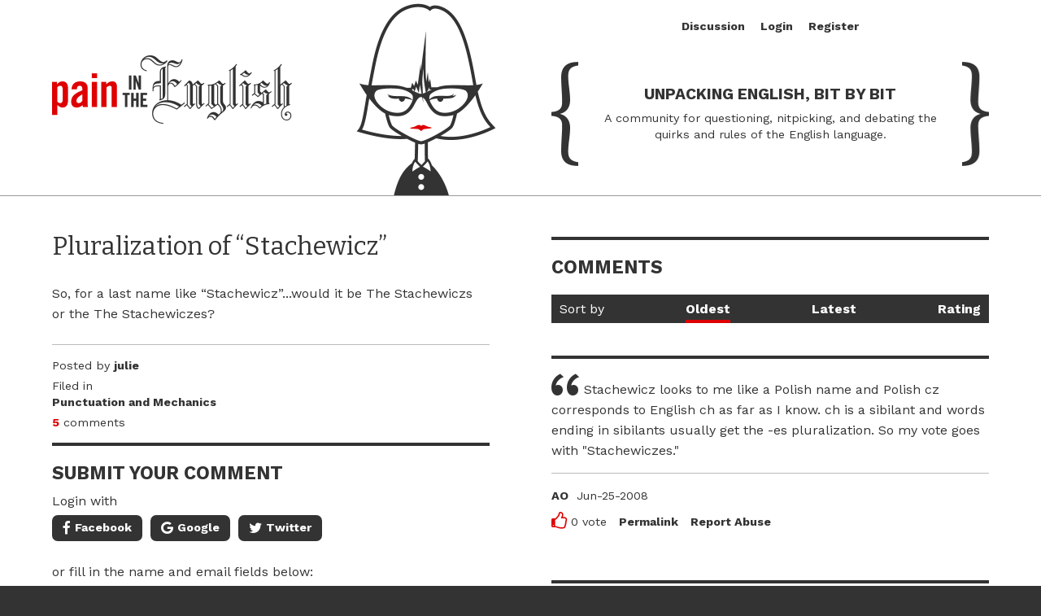

--- FILE ---
content_type: text/html; charset=UTF-8
request_url: https://painintheenglish.com/case/2844
body_size: 6520
content:
<!doctype html>
<html lang="en" dir="ltr">
<head>
    <meta charset="utf-8">    <meta name="viewport" content="width=device-width">
    
            <title>Pluralization of “Stachewicz”</title>
    
        <!-- Google tag (gtag.js) -->
    <script async src="https://www.googletagmanager.com/gtag/js?id=G-XVPT3RR07P"></script>
    <script>
      window.dataLayer = window.dataLayer || [];
      function gtag(){dataLayer.push(arguments);}
      gtag('js', new Date());

      gtag('config', 'G-XVPT3RR07P');
    </script>
        
    
    <script>var csrfToken = "2O07Rk7yAUZQuJsIWqqemzjS15lIj5HlHty2VwAcE7mKBihsosrF4gUTQ1il1EX3seLNfk2jpktccKLOAU+q4Q+S4Io9PEayDLC1\/3DrooAnvoBjZit1iOk2SlyW\/vbXNXd2bpa1IMGBhPgfeJHHeQ==";</script>    
    
<meta property="fb:admins" content="587425578" /><meta property="fb:app_id" content="1483744135287384" />

	<meta property="og:title" content="Pluralization of “Stachewicz”">
	<meta property="og:description" content="So, for a last name like “Stachewicz”...would it be The Stachewiczs or the The Stachewiczes?">
	<meta property="og:image" content="https://painintheenglish.com/img/open-graph-cover.png">
	<meta property="og:type" content="article">
	<meta property="og:url" content="https://painintheenglish.com/case/2844">
	<meta property="og:locale" content="en_US">
	<meta property="og:site_name" content="Pain in the English">
	<meta property="article:author" content="https://painintheenglish.com/doc/about">

	<meta name="twitter:card" content="summary">
	<meta name="twitter:site" content="@painenglish">
	<meta name="twitter:url" content="https://painintheenglish.com/case/2844">
	<meta name="twitter:title" content="Pluralization of “Stachewicz”">
	<meta name="twitter:description" content="So, for a last name like “Stachewicz”...would it be The Stachewiczs or the The Stachewiczes?">
	<meta name="twitter:image" content="https://painintheenglish.com/img/open-graph-cover.png">
    <link rel="apple-touch-icon" sizes="180x180" href="/img/favicons/apple-touch-icon.png">
<link rel="icon" type="image/png" sizes="32x32" href="/img/favicons/favicon-32x32.png">
<link rel="icon" type="image/png" sizes="16x16" href="/img/favicons/favicon-16x16.png">
<link rel="manifest" href="/img/favicons/manifest.json">
<link rel="mask-icon" href="/img/favicons/safari-pinned-tab.svg" color="#5bbad5">
<link rel="shortcut icon" href="/img/favicons/favicon.ico">
<meta name="msapplication-config" content="/img/favicons/browserconfig.xml">
<meta name="theme-color" content="#ffffff">
<meta name="google-site-verification" content="yBte-35Y3ZODFG5-NhE5U9ntEsTjkjOssk3GSnwCBdU" />

    <link href="https://painintheenglish.com/case/2844" rel="canonical">    <meta name="description" content="So, for a last name like “Stachewicz”...would it be The Stachewiczs or the The Stachewiczes?">
    <link rel="stylesheet" href="/css/main.css?v=1.39">    <link rel="stylesheet" href="/css/ui-lightness/jquery-ui.css">    
    <script src="/js/jquery-2.1.3.min.js"></script>    <script src="/js/jquery-ui.min.js"></script>    <script src="/js/jquery.cookie.js"></script>    <script src="/js/jquery.waypoints.min.js"></script>    <script src="/js/clipboard.min.js"></script>    <script src="/js/default.js?v=1.39"></script>    <script src="/js/voting.js"></script>    <!-- Facebook Pixel Code -->
<script>
!function(f,b,e,v,n,t,s){if(f.fbq)return;n=f.fbq=function(){n.callMethod?
n.callMethod.apply(n,arguments):n.queue.push(arguments)};if(!f._fbq)f._fbq=n;
n.push=n;n.loaded=!0;n.version='2.0';n.queue=[];t=b.createElement(e);t.async=!0;
t.src=v;s=b.getElementsByTagName(e)[0];s.parentNode.insertBefore(t,s)}(window,
document,'script','//connect.facebook.net/en_US/fbevents.js');

fbq('init', '482046748668431');
fbq('track', "PageView");</script>
<noscript><img height="1" width="1" style="display:none"
src="https://www.facebook.com/tr?id=482046748668431&ev=PageView&noscript=1"
/></noscript>
<!-- End Facebook Pixel Code -->

    <link rel="alternate" type="application/rss+xml" title="Pain in the English RSS Feed" href="https://painintheenglish.com/posts/index_rss" />
    <link rel='index' title='Pain in the English' href='https://painintheenglish.com' />

    <link rel="stylesheet" href="https://maxcdn.bootstrapcdn.com/font-awesome/4.5.0/css/font-awesome.min.css">
</head>

<body>
        <!-- Google Tag Manager (noscript) -->
    <noscript><iframe src="https://www.googletagmanager.com/ns.html?id=GTM-MVQFFLX"
    height="0" width="0" style="display:none;visibility:hidden"></iframe></noscript>
    <!-- End Google Tag Manager (noscript) -->
    
    <div id="systemMessage">
        <div class="inner">
            <div id="click2close"><i class="fa fa-times-circle"></i></div>
            <div id="messageContent"></div>
        </div>
    </div>

            <div id="stick">
            <div class="contain">
                <div id="fixedHeader">
                    	<div class="logoArea vertAlign">
		<a href="/" class="gaEvent" data-category="marketing" data-action="home" data-label="header logo"><img src="/img/painintheenglish-logo.png?v=5" border="0" alt="Pain in the English" /></a>
	</div>

	<div class="proofreader"><div class="crop"><img class="frame2" style="display: none;" src="/img/proofreader-blink.png?v=4" alt="Pain in the English" /><img class="frame1" src="/img/proofreader.png?v=4" alt="Pain in the English" /></div></div>

			<div class="blurbGroup">
		<div class="gutter left vertAlign"></div>
		<div class="piteBlurb vertAlign">
			<p class="tagline">Unpacking English, Bit by Bit</p>
			<p>A community for questioning, nitpicking, and debating the quirks and rules of the English language.</p>
		</div>
		<div class="gutter right vertAlign"></div>
	</div>
	

                                  
                </div>
            </div>
        </div>
        <div id="sideTray">
    <div id="nav">
        <div class="menu-primary-container">
            <ul id="menu-primary" class="menu">        

				<li class="menu-item mobileOnly"><a class="mobileMenuSwitch" href="javascript:void(0)">Close <i class="fa fa-arrow-right"></i></a></li>				
				<li class="menu-item"><a href="/">Discussion</a></li>

				
					<li class="menu-item">
						<a href="/login">Login</a></a>
					</li>
					<li class="menu-item">
						<a href="/register">Register</a>
					</li>

				            </ul>
        </div>
    </div>
</div>       
    <div id="stage">
        <div id="page">
                            <div id="mobileHeader">
                    <div class="contain">
                        <div class="relative">
                            	<div class="logoArea vertAlign">
		<a href="/" class="gaEvent" data-category="marketing" data-action="home" data-label="header logo"><img src="/img/painintheenglish-logo.png?v=5" border="0" alt="Pain in the English" /></a>
	</div>

	<div class="proofreader"><div class="crop"><img class="frame2" style="display: none;" src="/img/proofreader-blink.png?v=4" alt="Pain in the English" /><img class="frame1" src="/img/proofreader.png?v=4" alt="Pain in the English" /></div></div>

			<div class="blurbGroup">
		<div class="gutter left vertAlign"></div>
		<div class="piteBlurb vertAlign">
			<p class="tagline">Unpacking English, Bit by Bit</p>
			<p>A community for questioning, nitpicking, and debating the quirks and rules of the English language.</p>
		</div>
		<div class="gutter right vertAlign"></div>
	</div>
	

                        </div>
                    </div>
                </div>
            
            <div id="content" class="clearfix view">
                
<div id="posTracker"></div>
<div class="block">
    <div class="contain">
        <div id="frame">
            <div id="question">
                <div class="post view">
                    <h1>
                        Pluralization of “Stachewicz”                                            </h1>

                    <div class="body">
                        <p>So, for a last name like “Stachewicz”...would it be The Stachewiczs or the The Stachewiczes?</p>
                    </div>

                    <div class="meta row">
                        <ul class="double">
                                                                                    <li>Posted by <a href="/users/view/6559">julie</a></li>
                            
                                                        <li>Filed in <a href="/category/4">Punctuation and Mechanics</a></li>
                            
                            <li>
                                                                    <strong class="red">5</strong> comments
                                                            </li>
                        </ul>
                    </div>
                    
                </div>


                
                    <div>
                        <h2 class="medium" style="margin-bottom: 0; padding-bottom: 0px; border-bottom: 0;">Submit Your Comment</h2>

                                                    
                            <div style="padding-bottom: 10px; border-bottom: 0;">
                                
<div class="socialLogins">

	<p class="label">Login with</p>

	<div class="buttons">
		<form name="post_693a834ec891f843554717" style="display:none;" method="post" action="/social-auth/login/facebook?redirect=%2Fcase%2F2844%3Fsocial_login%3DY"><input type="hidden" name="_method" value="POST"><input type="hidden" name="_csrfToken" autocomplete="off" value="2O07Rk7yAUZQuJsIWqqemzjS15lIj5HlHty2VwAcE7mKBihsosrF4gUTQ1il1EX3seLNfk2jpktccKLOAU+q4Q+S4Io9PEayDLC1/3DrooAnvoBjZit1iOk2SlyW/vbXNXd2bpa1IMGBhPgfeJHHeQ=="></form><a href="#" rel="nofollow" onclick="document.post_693a834ec891f843554717.submit(); event.returnValue = false; return false;"><i class="fa fa-facebook"></i><span class="name">Facebook</span></a><form name="post_693a834ec8ff9420441972" style="display:none;" method="post" action="/social-auth/login/google?redirect=%2Fcase%2F2844%3Fsocial_login%3DY"><input type="hidden" name="_method" value="POST"><input type="hidden" name="_csrfToken" autocomplete="off" value="2O07Rk7yAUZQuJsIWqqemzjS15lIj5HlHty2VwAcE7mKBihsosrF4gUTQ1il1EX3seLNfk2jpktccKLOAU+q4Q+S4Io9PEayDLC1/3DrooAnvoBjZit1iOk2SlyW/vbXNXd2bpa1IMGBhPgfeJHHeQ=="></form><a href="#" rel="nofollow" onclick="document.post_693a834ec8ff9420441972.submit(); event.returnValue = false; return false;"><i class="fa fa-google"></i><span class="name">Google</span></a><form name="post_693a834ec9069691879242" style="display:none;" method="post" action="/social-auth/login/twitter?redirect=%2Fcase%2F2844%3Fsocial_login%3DY"><input type="hidden" name="_method" value="POST"><input type="hidden" name="_csrfToken" autocomplete="off" value="2O07Rk7yAUZQuJsIWqqemzjS15lIj5HlHty2VwAcE7mKBihsosrF4gUTQ1il1EX3seLNfk2jpktccKLOAU+q4Q+S4Io9PEayDLC1/3DrooAnvoBjZit1iOk2SlyW/vbXNXd2bpa1IMGBhPgfeJHHeQ=="></form><a href="#" rel="nofollow" onclick="document.post_693a834ec9069691879242.submit(); event.returnValue = false; return false;"><i class="fa fa-twitter"></i><span class="name">Twitter</span></a>	</div>
</div>                                     
                            </div>
                            
                            <form method="post" accept-charset="utf-8" id="PostCommentAddForm" class="disableOnSubmit" action="/posts/comment/2844"><div style="display:none;"><input type="hidden" name="_csrfToken" autocomplete="off" value="2O07Rk7yAUZQuJsIWqqemzjS15lIj5HlHty2VwAcE7mKBihsosrF4gUTQ1il1EX3seLNfk2jpktccKLOAU+q4Q+S4Io9PEayDLC1/3DrooAnvoBjZit1iOk2SlyW/vbXNXd2bpa1IMGBhPgfeJHHeQ=="></div><input type="hidden" name="PostComments[post_id]" id="postcomments-post-id" value="2844">                            <p style="margin-bottom: 0;">or fill in the name and email fields below:</p>
                            <div class="input text required"><label for="postcomments-user-display-name">Unique username/alias</label><input type="text" name="PostComments[user][display_name]" required="required" data-validity-message="Username is required" oninvalid="this.setCustomValidity(&#039;&#039;); if (!this.value) this.setCustomValidity(this.dataset.validityMessage)" oninput="this.setCustomValidity(&#039;&#039;)" id="postcomments-user-display-name" aria-required="true" value="" maxlength="255"></div><div class="input text required"><label for="postcomments-user-username">Email (will not be published)</label><input type="text" name="PostComments[user][username]" required="required" data-validity-message="Email is required" oninvalid="this.setCustomValidity(&#039;&#039;); if (!this.value) this.setCustomValidity(this.dataset.validityMessage)" oninput="this.setCustomValidity(&#039;&#039;)" id="postcomments-user-username" aria-required="true" value="" maxlength="255"></div>
                        
                        <div class="input textarea required"><label for="postcomments-text">Please enter your comment here</label><textarea name="PostComments[text]" required="required" data-validity-message="This field cannot be left empty" oninvalid="this.setCustomValidity(&#039;&#039;); if (!this.value) this.setCustomValidity(this.dataset.validityMessage)" oninput="this.setCustomValidity(&#039;&#039;)" id="postcomments-text" aria-required="true" rows="5"></textarea></div><div class="submit"><input type="submit" class="stickToRight" value="Submit"></div></form>                    </div>

                    
                
                <div id="bottomStick"></div>
            </div>


            <div id="commentColumn" class="commentSection">
                
                <h2 class="medium" style="margin: 10px 0 0 0; border-bottom: 0;"><a name="comments"></a>Comments</h2>
                
                <ul class="sortOptions">
                    <li class="label">Sort by</li>
                    <li class="selected"><a href="javascript:void(0);">Oldest</a></li><li><a href="/case/2844?sort=PostComments.created&direction=desc">Latest</a></li><li><a href="/case/2844?sort=PostComments.score&direction=desc">Rating</a></li>                </ul>

                <div class="comments">
                                            	<div class="comment view">
		<div id="comment-8379" class="commentAnchor"></div>
		<div class="body">
			<p>Stachewicz looks to me like a Polish name and Polish cz corresponds to English ch as far as I know. ch is a sibilant and words ending in sibilants usually get the -es pluralization. So my vote goes with "Stachewiczes."</p>		</div>
		
		<div class="meta">
			<p>
									<span class="comment_author"><strong>AO</strong></span>
								<span class="comment_date">Jun-25-2008</span>
			</p>

			<p>
				<span class='vote_buttons' id='vote_buttons8379'>
					<a href='javascript:;' class='vote' rel="nofollow" id='8379'><i class="fa fa-thumbs-o-up"></i></a>
				</span>
				<span class='vote' id='vote8379'>
					0 vote				</span>
				
				&nbsp; <a class="linkToComment" rel="nofollow" href="/case/2844/#comment-8379">Permalink</a>
				&nbsp; <a class="linkToComment reportAbuse" rel="nofollow" href="javascript:void(0)" id="id8379">Report Abuse</a>

							</p>
		</div>
	</div>
	<div class="comment view">
		<div id="comment-8420" class="commentAnchor"></div>
		<div class="body">
			<p>I agree. More specifically, though, because of the all the consonants happening within close proximity when the name goes plural. It feels better on the tongue to slip in a bit of vowel. This of course is going more on instinct than anything.</p>		</div>
		
		<div class="meta">
			<p>
									<span class="comment_author"><strong>vera</strong></span>
								<span class="comment_date">Jul-09-2008</span>
			</p>

			<p>
				<span class='vote_buttons' id='vote_buttons8420'>
					<a href='javascript:;' class='vote' rel="nofollow" id='8420'><i class="fa fa-thumbs-o-up"></i></a>
				</span>
				<span class='vote' id='vote8420'>
					0 vote				</span>
				
				&nbsp; <a class="linkToComment" rel="nofollow" href="/case/2844/#comment-8420">Permalink</a>
				&nbsp; <a class="linkToComment reportAbuse" rel="nofollow" href="javascript:void(0)" id="id8420">Report Abuse</a>

							</p>
		</div>
	</div>
	<div class="comment view">
		<div id="comment-8556" class="commentAnchor"></div>
		<div class="body">
			<p>I agree. This is a classic case of spelling it how you say it. I would sound the "e" vowel before the final "s", so go ahead and put it in!</p>		</div>
		
		<div class="meta">
			<p>
									<span class="comment_author"><strong>Prof._Oliver_Beer</strong></span>
								<span class="comment_date">Aug-23-2008</span>
			</p>

			<p>
				<span class='vote_buttons' id='vote_buttons8556'>
					<a href='javascript:;' class='vote' rel="nofollow" id='8556'><i class="fa fa-thumbs-o-up"></i></a>
				</span>
				<span class='vote' id='vote8556'>
					0 vote				</span>
				
				&nbsp; <a class="linkToComment" rel="nofollow" href="/case/2844/#comment-8556">Permalink</a>
				&nbsp; <a class="linkToComment reportAbuse" rel="nofollow" href="javascript:void(0)" id="id8556">Report Abuse</a>

							</p>
		</div>
	</div>
	<div class="comment view">
		<div id="comment-8574" class="commentAnchor"></div>
		<div class="body">
			<p>It is definitly stachewiczes. It is pronounced stack-ho-vich.</p>		</div>
		
		<div class="meta">
			<p>
									<span class="comment_author"><strong>kyle_stachewicz</strong></span>
								<span class="comment_date">Aug-27-2008</span>
			</p>

			<p>
				<span class='vote_buttons' id='vote_buttons8574'>
					<a href='javascript:;' class='vote' rel="nofollow" id='8574'><i class="fa fa-thumbs-o-up"></i></a>
				</span>
				<span class='vote' id='vote8574'>
					0 vote				</span>
				
				&nbsp; <a class="linkToComment" rel="nofollow" href="/case/2844/#comment-8574">Permalink</a>
				&nbsp; <a class="linkToComment reportAbuse" rel="nofollow" href="javascript:void(0)" id="id8574">Report Abuse</a>

							</p>
		</div>
	</div>
	<div class="comment view">
		<div id="comment-8600" class="commentAnchor"></div>
		<div class="body">
			<p>Whether the final "cz" is pronounced "ch" or "ts", they are both sibilants and thus should be followed by "-es".</p>		</div>
		
		<div class="meta">
			<p>
									<span class="comment_author"><strong><a href="/users/view/9680">bubbha</a></strong></span>
								<span class="comment_date">Sep-02-2008</span>
			</p>

			<p>
				<span class='vote_buttons' id='vote_buttons8600'>
					<a href='javascript:;' class='vote' rel="nofollow" id='8600'><i class="fa fa-thumbs-o-up"></i></a>
				</span>
				<span class='vote' id='vote8600'>
					0 vote				</span>
				
				&nbsp; <a class="linkToComment" rel="nofollow" href="/case/2844/#comment-8600">Permalink</a>
				&nbsp; <a class="linkToComment reportAbuse" rel="nofollow" href="javascript:void(0)" id="id8600">Report Abuse</a>

							</p>
		</div>
	</div>


<script type="text/javascript">
$(document).ready(function(){
    $(".hide-comment").click(function(e) {
        e.preventDefault();

        var el = $(this);
        var postCommentId = el.attr('data-id');

        if(postCommentId) {            
            $.post("/post_comments/hide.json", {
                    "post_comment_id": postCommentId
                },
                function(data) {
                    console.log(data);
                    if(data.result == 'success') {
                        el.closest('.comment').remove();
                    }
                }
            );
        }
    });
});
</script>  
                
                                                                </div>            
                <p>Do you have a question? <a href="/posts/submit" class="button small">Submit your question here</a></p>

            </div>        </div>    </div></div>

<script language="JavaScript">

$(document).ready(function(){

    $("a.reportAbuse").click(function() {
        var answer = confirm("Are you sure you want to report this comment as abuse?");
        if(answer) {
            var url = $(this).attr('id');
            window.location = '/post_comments/reportAbuse/'+url.substring(2);
        }
        return false;
    });
    

    /********************************************************************/

    // var trackPos = document.getElementById("bottomStick").getBoundingClientRect();
    // $('#posTracker').css('top', trackPos.top);
    var posQuestion2Viewport = document.getElementById("question").getBoundingClientRect();
    var bottomPos2Parent = $('#bottomStick').offset().top; // Relative position to parent.
    // console.log('bottomPos2Parent is '+bottomPos2Parent);
    $('#posTracker').css('top', bottomPos2Parent); // Absolutely positioned to the parent.
    $('#frame').css('min-height', $('#question').height());
    var bottomPos2Viewport = document.getElementById("bottomStick").getBoundingClientRect(); // Relative position to viewport
    var padContentTop = $('#frame').css('padding-top');
    padContentTop = +padContentTop.match(/\d+/)[0];
    var padContentBottom = $('#frame').css('padding-bottom');
    padContentBottom = +padContentBottom.match(/\d+/)[0];
    var headerHeight = $('#fixedHeader').height();
    var clearTop = +headerHeight+padContentTop;
    var questionHeight = $('#question').height();
    var commentsHeight = $('#commentColumn').height();
    // console.log('headerHeight is '+headerHeight);
    // console.log('padContentTop is '+padContentTop);
    var footerEventReported = false;

    var fixToWindow = function() {
        if($('#question').parents('#fixedWrapper').length == 0) {
            posQuestion2Viewport = document.getElementById("question").getBoundingClientRect();
            $('#question').wrap("<div id='fixedWrapper'></div>");
            $('#question').css('position', 'relative');
            $('#question').css('bottom', 'auto');
            $('#fixedWrapper').css('position', 'fixed');
            // if(posQuestion2Viewport.top < clearTop) {
            //  console.error('The top of #question is negative at '+posQuestion2Viewport.top);
            //  $('#fixedWrapper').css('top', clearTop);
            // } else {
            //  $('#fixedWrapper').css('top', posQuestion2Viewport.top);
            // }
            $('#fixedWrapper').css('top', posQuestion2Viewport.top);
            $('#fixedWrapper').css('width', $('#frame').width());
            $('#fixedWrapper').css('left', posQuestion2Viewport.left);
            // console.log('fixToWindow at '+posQuestion2Viewport.top);
        }
    }

    var fixBottomToParent = function() {
        if($('#question').parents('#fixedWrapper').length) {
            $('#question').unwrap();
            $('#question').css('position', 'absolute');
            var viewportH = Waypoint.viewportHeight();
            var originalY = bottomPos2Viewport.top;
            if(originalY > viewportH) {
                originalY = viewportH;
            }
            var gapBottom = +viewportH - originalY - padContentBottom;
            // console.log('viewportH is '+viewportH);
            // console.log('originalY is '+originalY);
            // console.log('gapBottom is '+gapBottom);
            $('#question').css('bottom', gapBottom+'px');
        }
    }

    if(questionHeight < commentsHeight && posQuestion2Viewport.top >= clearTop) {

        var questionWaypoint = new Waypoint({
            element: document.getElementById('posTracker'),
            handler: function(direction) {
                // console.log(direction);
                // If we are in a mobile (one column) view, we do not want the element to stick.
                if(Waypoint.viewportWidth() > 800) {
                    // console.log('window is wider than 800');
                    if(direction == 'down') {
                        fixToWindow();

                        $(window).resize(function() {
                            if(Waypoint.viewportWidth() > 800) {
                                if($('#question').parents('#fixedWrapper').length) {
                                    // If the fixedWrapper already exists, we update its width and left position.
                                    $('#fixedWrapper').css('width', $('#frame').width());
                                    $('#fixedWrapper').css('left', $('#frame').offset().left);
                                    console.log('fixedWrapper resized');
                                } else {
                                    // If it doesn't exist, we need to rewrap it.
                                    fixToWindow();
                                }
                            } else {
                                if($('#question').parents('#fixedWrapper').length) {
                                    // Unwrap only if the fixedWrapper exists; otherwise it will keep unwrapping its parent.
                                    $('#question').unwrap();
                                }
                            }
                        });
                    } else {
                        // console.log('direction is up');
                        if($('#question').parents('#fixedWrapper').length) {
                            // console.log('fixedWrapper exists. Unwrapping');
                            $('#question').unwrap();
                        }
                    }
                }
            },
            // enabled: false,
            offset: '100%' // e.g. 25, -25, '50%', -myElement.clientHeight, function() {}, 'bottom-in-view'
        });

        var footerWaypoint = new Waypoint({
            element: document.getElementById('footer'),
            handler: function(direction) {
                if(direction == 'down') {
                    if(footerEventReported == false) {
                        // console.log('send '+footerEventReported);
                        footerEventReported = true;
                        // ga('send', {hitType: 'event', eventCategory: 'ux', eventAction: 'scrolled to footer', eventLabel: 'view page'});
                    }
                }

                if(Waypoint.viewportWidth() > 800) {
                    if(direction == 'down') {
                        // console.log('down');
                        fixBottomToParent();
                    } else {
                        // console.log('up');
                        fixToWindow();
                    }
                }
            },
            enabled: false, // If the footer is already visible at opening, don't enable it.
            offset: '100%' // e.g. 25, -25, '50%', -myElement.clientHeight, function() {}, 'bottom-in-view'
        });

        // If the footer is already visible at opening, don't enable it.
        $(window).scroll(function() {
            footerWaypoint.enable();
        }); 
    } // if(questionHeight > commentsHeight)
});

</script>

            </div>

                            <div id="footer">
	<div class="contain">
		<div class="split">
			<div id="copyright" class="column">
				<div class="blockPad">
					<img src="/img/painintheenglish-logo-w.png?v=4" />
					<p>&copy;2025 <a href="https://cycle-interactive.com/" style="color: #888;">CYCLE Interactive</a>, LLC.<br />All Rights Reserved.</p>
				</div>
			</div>
		</div>

		<div class="split">
			<div class="column">
				<div class="blockPad">
					<ul>
					</ul>				
				</div>
			</div>

			<div class="column">
				<div class="blockPad">
					<ul>
						<li><a href="/doc/contact">Contact Us</a></li>
						<li><a href="/doc/terms">Terms</a></li>
						<li><a href="/doc/privacy">Privacy</a></li>
					</ul>
				</div>
			</div>

		</div>
	</div>
</div>
            
                    
        </div>
    </div>

    <div id="mobileMenu" class="mobileMenuSwitch"><img class="pulse" src="/img/mobile-menu.svg" /></div> 
    
    </body>
</html>

--- FILE ---
content_type: text/javascript
request_url: https://painintheenglish.com/js/voting.js
body_size: 190
content:
$(function(){
	$("a.vote").click(function(){
		//get the id
		the_id = $(this).attr('id');
		
		// show the spinner
		$(this).parent().html("<img src='/img/spinner.gif'/>");
		
		//fadeout the vote-count 
		$("span#vote"+the_id).fadeOut("fast");
		
	    $.post("/post_comments/vote.json", {
	            "id": the_id
	        },
	        function(data) {
	            console.log(data);
				$("span#vote"+the_id).html(data.message);
				//fadein the vote count
				$("span#vote"+the_id).fadeIn();
				//remove the spinner
				$("span#vote_buttons"+the_id).remove();
	        }
	    );
	});
});

--- FILE ---
content_type: text/javascript
request_url: https://painintheenglish.com/js/default.js?v=1.39
body_size: 2410
content:
$(document).ready(function(){
	// For header animation blinking.
	var frame = 1;
	var length = 100;

	var animation = setInterval(function(){
		var position;
	    
	    if(frame > 30 && frame < 35) {
	    	$('.proofreader .frame1').css('display', 'none');
	    	$('.proofreader .frame2').css('display', 'block');
	    } else {
	    	$('.proofreader .frame1').css('display', 'block');
	    	$('.proofreader .frame2').css('display', 'none');
	    }        
	    
	    frame++;
	    if(frame >= length) {
	        frame = 1;
	    }
	},100);
	// End header animation


	// $('.clearSearch').click(function() {
	// 	$(this).siblings('.searchInput').val('');
	// 	cancelSearch();
	// });	


	// allow elements to be clicked on as if they were a link; the href can be assigned using data-href="/path/to/page"
	$('.clickable').each(function(index, element) {
		// for function, see outside of ready
		makeClickable(element);
	});

	$('.disableOnSubmit').submit(function(e) {
		$(this).find(':submit').prop('disabled', true);
		// $(this).submit();
	});

	$('.disableOnClick').click(function(e) {
		$(this).prop('disabled', true);
		var href = $(this).attr('href');
		if(href != '#') {
			$(this).attr('href', 'javascript:void(0)');
			$(this).css('opacity', '0.3');
			$(this).css('cursor', 'wait');
			window.location = href;
		}
	});

	$('.gaEvent').click(function() {
		sendToAnalytics(this);
	});	

	$('.readMore').each(function(index, element) {
		$(element).click(function() {
			
			var el = $('#'+$(this).attr('data-id'));

			if(el.css('display') == 'none') {
				$(this).children('i').removeClass('fa-chevron-circle-down').addClass('fa-chevron-circle-up');
				// $(this).html('<i class="fa fa-chevron-circle-up" aria-hidden="true"></i>');
			} else {
				$(this).children('i').removeClass('fa-chevron-circle-up').addClass('fa-chevron-circle-down');
				// $(this).html('<i class="fa fa-chevron-circle-down" aria-hidden="true"></i>');
			}

			el.slideToggle(700);
			return false;
		});
	});	

	// $(":text").labelify({ 
	// 	text: "label",
	// 	labelledClass: "textInputLabel"
	// });

	var headerWaypoint = new Waypoint({
		element: document.getElementById('stage'),
		handler: function(direction) {
			if(Waypoint.viewportWidth() > 430) {
				if(direction == 'down') {
					$('#fixedHeader').addClass('minimized');
				} else {
					$('#fixedHeader').removeClass('minimized');
				}
			}
		},
		offset: -45 // e.g. 25, -25, '50%', -myElement.clientHeight, function() {}, 'bottom-in-view'
	})

	var lastScrollTop = 0;
	$(window).scroll(function(event){
		var st = $(this).scrollTop();

		// If the user is toward the top of the page, just show the menu.
		if(st < 100) {
			$('#stick').css('top', '0px');
			return;
		}

		if(Waypoint.viewportWidth() <= 430) {
			if (st > lastScrollTop){
				// downscroll code
				var h = $('#stick').height();
				$('#stick').css('top', '-'+h+'px');
			} else {
				// upscroll code
				$('#stick').css('top', '0px');
			}
		}

		lastScrollTop = st;
	});



	$(".mobileMenuSwitch").click(function(){
		$("#sideTray").css("display", "block");
		
		if($("#sideTray").hasClass('open')) {
			// It's open, so let's close it.
			var trayW = $("#sideTray").width() + 10;			
			$("#sideTray").animate({right: '-'+trayW+'px'},350);
			$("#sideTray").removeClass('open');

			$('body').css({'position':'relative', 'top':'0', 'paddingRight':'0', 'width':'100%'});
			// $('#stick').css({'paddingRight':'100%'});
			// Let's restore the scroll position too.
			$('html, body').animate({scrollTop:scrollTopAt}, 0);
			// $('#mobileMenu').show();
		} else {
			// It's closed, so let's open it.
			// $('#mobileMenu').hide();
			// First, if any of the sub-menus are expanded, let's close it
			$("#sideTray").find('.open').css("display", "none").removeClass('open');

			var navH = $("#stick").height();
			$("#sideTray").css("height", $(window).height());
			$("#sideTray").addClass('open');
			$("#sideTray").animate({right: '0'},350);
			
			// Let's save the current scroll position.
			scrollTopAt = $(window).scrollTop();
			var scrollbarWidth = (window.innerWidth - $(window).width());
			var bodyWidth = $('body').innerWidth() - scrollbarWidth;
			var fixedWrapperTop = $('#fixedWrapper').top(); // Remember this and reset it later. Otherwise it will shift up.
			$('body').css({'position':'fixed', 'top':'-'+scrollTopAt+'px', 'paddingRight':scrollbarWidth, 'width':bodyWidth});
			$('#fixedWrapper').css({'top':fixedWrapperTop+'px'}); // Reset it.
			// $('#stick').css({'width':bodyWidth});
		}
	});

	// Dropdown menu
	$('.menu > .menu-item-has-children > a').click(function(event) {
		console.log('clicked');
		if($(this).siblings('ul').css('display') == 'block') {
			// If the item clicked is already open, close it.
			$(this).siblings('ul').slideUp(500);
			$(this).siblings('ul').removeClass('open');
		} else {
			// First close all the items that are already open before we open the selected one.
			$('.menu-item-has-children > ul').slideUp(500);
			$('.menu-item-has-children > a').removeClass('open');
			// Open the clicked item.
			$(this).siblings('ul').addClass('open');
			$(this).siblings('ul').slideDown(500);
		}

		return false;
	});	

	if($('#messageContent').html())	{
		$('#systemMessage').show().animate({top:"-20px"}, 1000, 'easeOutElastic');
		setTimeout(function() { 
			$("#systemMessage").animate({top:"-55px"}, 1000, 'easeInElastic', function() { $("#systemMessage").hide(); }); 
		}, 20000);
	}

	// We hide the system message when clicked.
	$("#systemMessage").click(function(){
		$("#systemMessage").animate({top:"-55px"}, 1000, 'easeInElastic', function() { $("#systemMessage").hide(); });
	});
	
}); // End of document ready





function removeUserSearchCookie() {
	$.cookie.raw = true;
	$.removeCookie('CakeCookie[srcPassArg]', {
		path : '/'
	});
}

function cancelSearch(){
	removeUserSearchCookie();
	window.location = '/posts/search';
}

function setSystemMessage(msgstr) {
	$('#messageContent').html(msgstr);
	$('#systemMessage').show().css('top', '-20px');
	setTimeout(function() {
		$("#systemMessage").animate({top:"-55px"});
	}, 10000);
}

// allow elements to be clicked on as if they were links
// this was moved into a function so we can call it whenever we want (i.e. we can enable clickability for new elements on the page)
// it also has been genericized to be used on any element, not just tables
function makeClickable(element) {
	var targets = [];
	if($(element).is('tr')) {
		// this is a table row, so we want to attach the listeners to the cells so we can exclude specific cells
		$(element).find('td').each(function(index, el) {
			if(!$(el).hasClass('actions')) {
				// this is not the actions class, so add it to the array of targets
				targets.push(el);
			}	
		});

		for (var i = targets.length - 1; i >= 0; i--) {
			$(targets[i]).click(function(event) {
				// if this has a data-href, attach a click listener
				if ($(this).parent().attr('data-href')) {
					sendToAnalytics(this);
					document.location.href = $(this).parent().attr('data-href');
				};
			});
		}

	} else {
		// this is a normal element, so just push itself into the array
		// targets.push(element);
		$(element).click(function(event) {
			if ($(this).attr('data-href')) {
				sendToAnalytics(this);
				document.location.href = $(this).attr('data-href');
			};
		});
	}
}

function sendToAnalytics(element) {
	if($(element).attr('data-category') && $(element).attr('data-action')) {
		if($(element).attr('data-label')) {
			// console.log("ga('send', 'event', '"+$(element).attr('data-category')+"', '"+$(element).attr('data-action')+"', '"+$(element).attr('data-label')+"');");
			ga('send', {
				hitType: 'event',
				eventCategory: $(element).attr('data-category'),
				eventAction: $(element).attr('data-action'),
				eventLabel: $(element).attr('data-label')
			});
		} else {
			// console.log("ga('send', 'event', '"+$(element).attr('data-category')+"', '"+$(element).attr('data-action')+"');");
			ga('send', {
				hitType: 'event',
				eventCategory: $(element).attr('data-category'),
				eventAction: $(element).attr('data-action')
			});
		}
	}
}

